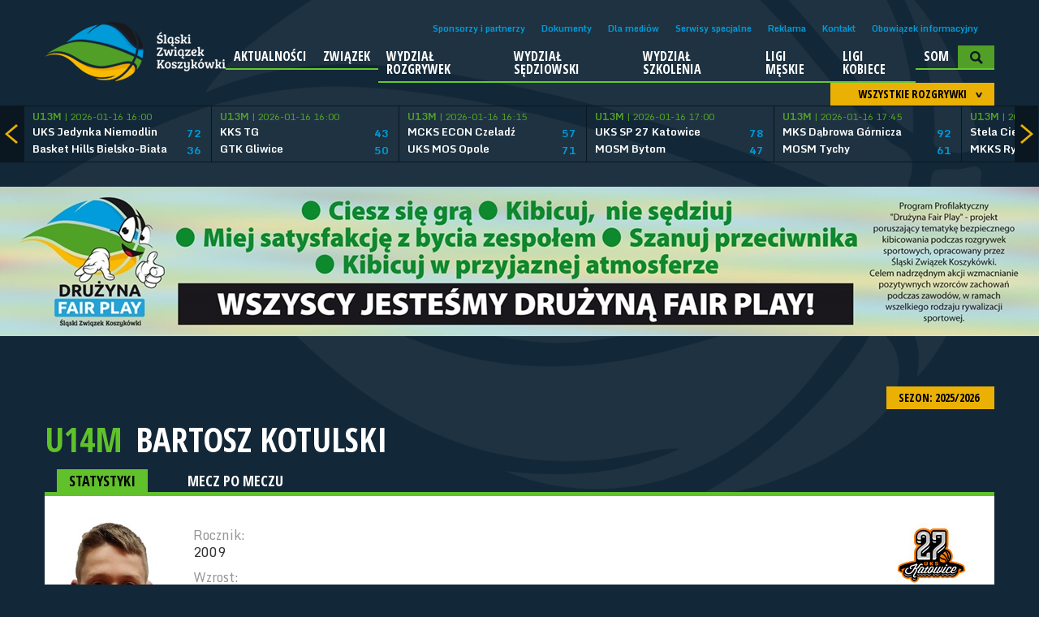

--- FILE ---
content_type: text/html; charset=UTF-8
request_url: https://slzkosz.pl/liga/39/zawodnicy/p/74633/bartosz-kotulski.html
body_size: 5117
content:
<!DOCTYPE html>
<html>
        <head>
        <meta charset="UTF-8">
        <meta name="viewport" content="width=device-width, initial-scale=1, maximum-scale=1, user-scalable=no">
        <link rel="stylesheet" href="/tpl/index/css/style.css?v1.2.2">
        <title>Bartosz Kotulski - Statystyki</title>
        <meta name="keywords" content="">
        <meta name="description" content="">
        <link rel="stylesheet" href="/js/fancybox/jquery.fancybox.css?v=2.1.5" type="text/css" media="screen" />
        <link rel="stylesheet" href="/tpl/index/css/blueimp-gallery.css" type="text/css" media="screen" />
        <link rel="stylesheet" href="/tpl/index/css/blueimp-gallery-video.css" type="text/css" media="screen" />
        <link rel="stylesheet" href="/tpl/index/css/blueimp-gallery-indicator.css" type="text/css" media="screen" />
        <link rel="icon" type="image/icon-x" href="/favicon.ico">
        <link rel="shortcut icon" type="image/icon-x" href="/favicon.ico">
        <link rel="alternate" type="application/rss+xml" title="Kanał RSS ŚLZKosz" href="/rss">
        <script src="https://use.fontawesome.com/54b95336fa.js"></script>
            </head>
    <body>
        <div class="background"><div></div></div>
<header class="l-header">
    <a href="/" class="l-header__logo">
        <img src="/tpl/index/images/logo.png" alt="Śląski Związek Koszykówki">
    </a>
    <div class="l-header__menu">
        <a class="l-header__menu-close">
            <span></span>
            <span></span>
        </a>
        <nav class="l-header__menu-top">
    <ul>
                    <li><a href="/sponsorzy-i-partnerzy.html">Sponsorzy i partnerzy</a></li>
                    <li><a href="/dokumenty.html">Dokumenty</a></li>
                    <li><a href="/dla-mediow.html">Dla mediów</a></li>
                    <li><a href="/serwisy-specjalne.html">Serwisy specjalne</a></li>
                    <li><a href="/reklama.html">Reklama</a></li>
                    <li><a href="/kontakt.html">Kontakt</a></li>
                    <li><a href="/obowiazekinformacyjny.html">Obowiązek informacyjny</a></li>
            </ul>
</nav>        <nav class="l-header__menu-main">
    <ul>
                                <li >
                                    <a href="/aktualnosci.html">Aktualności</a>
                                            </li>
                                <li class="is-submenu">
                                    <a href="/zwiazek.html">Związek</a>
                                                    <ul>
                                                                                <li>
                                                                    <a href="/Zarzad.html">Zarząd</a>
                                                            </li>
                                                                                <li>
                                                                    <a href="/KomisjaRewizyjna.html">Komisja Rewizyjna</a>
                                                            </li>
                                                                                <li>
                                                                    <a href="/Statut.html">Statut</a>
                                                            </li>
                                                                                <li>
                                                                    <a href="/kluby.html">Kluby</a>
                                                            </li>
                                            </ul>
                            </li>
                                <li >
                                    <a href="/wr.html">Wydział rozgrywek</a>
                                            </li>
                                <li >
                                    <a href="/sedziowie.html">Wydział Sędziowski</a>
                                            </li>
                                <li class="is-submenu">
                                    <a href="/trenerzy.html">Wydział Szkolenia</a>
                                                    <ul>
                                                                                <li>
                                                                    <a href="/szkolenia.html">WYDZIAŁ SZKOLENIA</a>
                                                            </li>
                                                                                <li>
                                                                    <a href="/kadry.html">KADRY WOJEWÓDZKIE- info</a>
                                                            </li>
                                                                                <li>
                                                                    <a href="/chlopcy.html">KWM-CH</a>
                                                            </li>
                                                                                <li>
                                                                    <a href="/dziewczyny.html">KWM-DZ</a>
                                                            </li>
                                                                                <li>
                                                                    <a href="/materialy.html">MATERIAŁY</a>
                                                            </li>
                                            </ul>
                            </li>
                                <li class="is-submenu">
                                    <a href="/">Ligi męskie</a>
                                                    <ul>
                                                                                <li>
                                                                    <a href="/liga/34.html">3LM</a>
                                                            </li>
                                                                                <li>
                                                                    <a href="/liga/319.html">U19M</a>
                                                            </li>
                                                                                <li>
                                                                    <a href="/liga/320.html">U17M</a>
                                                            </li>
                                                                                <li>
                                                                    <a href="/liga/156.html">U15M</a>
                                                            </li>
                                                                                <li>
                                                                    <a href="/liga/39.html">U14M</a>
                                                            </li>
                                                                                <li>
                                                                    <a href="/liga/40.html">U13M</a>
                                                            </li>
                                                                                <li>
                                                                    <a href="/liga/46.html">U12M</a>
                                                            </li>
                                                                                <li>
                                                                    <a href="/liga/47.html">U11M</a>
                                                            </li>
                                                                                <li>
                                                                    <a href="/liga/203.html">U10M</a>
                                                            </li>
                                                                                <li>
                                                                    <a href="/liga/233.html">U9</a>
                                                            </li>
                                                                                <li>
                                                                    <a href="/">Poprzedni sezon</a>
                                                            </li>
                                            </ul>
                            </li>
                                <li class="is-submenu">
                                    <a href="/">Ligi kobiece</a>
                                                    <ul>
                                                                                <li>
                                                                    <a href="/liga/35.html">2 liga kobiet</a>
                                                            </li>
                                                                                <li>
                                                                    <a href="/liga/321.html">U19K</a>
                                                            </li>
                                                                                <li>
                                                                    <a href="/liga/322.html">U17K</a>
                                                            </li>
                                                                                <li>
                                                                    <a href="/liga/202.html">U15K</a>
                                                            </li>
                                                                                <li>
                                                                    <a href="/liga/44.html">U14K</a>
                                                            </li>
                                                                                <li>
                                                                    <a href="/liga/45.html">U13K</a>
                                                            </li>
                                                                                <li>
                                                                    <a href="/liga/48.html">U12K</a>
                                                            </li>
                                                                                <li>
                                                                    <a href="/liga/49.html">U11K</a>
                                                            </li>
                                                                                <li>
                                                                    <a href="/liga/204.html">U10K</a>
                                                            </li>
                                                                                <li>
                                                                    <a href="/liga/233.html">U9</a>
                                                            </li>
                                                                                <li>
                                                                    <a href="/">Poprzedni sezon</a>
                                                            </li>
                                            </ul>
                            </li>
                                <li >
                                    <a href="https://slzkosz.pl/internalfiles/fckfiles/file/SOM/SOM-SLZKosz.pdf">SOM</a>
                                            </li>
                        <li>
            <section id="search" class="l-header__search">
                <form action="/szukaj.html" method="post">
                    <input type="submit" value="&gt;" />
                    <input type="text" name="search" placeholder="Wpisz szukaną frazę..." />
                </form>
            </section>
            <img src="/tpl/index/images/dot.png" alt="SZUKAJ" class="searchActive" />
        </li>
    </ul>
</nav>    </div>
    <a class="l-header__menu-toggle">
        <span></span>
        <span></span>
        <span></span>
    </a>
</header>
<section class="box-score">
    <section id="box-scores">
    <div class="boxscoremenu">
    <div class="top" data-league_id="" data-dropdownmenu=".boxscoreleagues" data-dropdownmenu_activator="1" data-dropdownmenu_bind="1">
        <img src="/tpl/index/images/dot.png" alt="" class="box-scores-menu-button" />
        <p>Wszystkie rozgrywki</p>
    </div>
</div>
<div class="scores">
    <div class="prev"></div>
    <div class="next"></div>
    <div class="resultsContainer">
        <div class="container">
            <div class="results">
                <div class="match">
                    <p class="wait">
                        <img src="/tpl/index/images/ajax-loader-boxscore.gif" alt="Proszę czekać...">
                    </p>
                </div>
            </div>
        </div>
    </div>
</div>

<div class="boxscoreleagues dropdownmenu">
    <ul>
        <li><button data-league_id="0">Wszystkie rozgrywki</button></li>
                    <li><button data-league_id="34">3 Liga Mężczyzn</button></li>
                    <li><button data-league_id="35">2 Liga Kobiet</button></li>
                    <li><button data-league_id="319">U19M</button></li>
                    <li><button data-league_id="320">U17M</button></li>
                    <li><button data-league_id="156">U15M</button></li>
                    <li><button data-league_id="39">U14M</button></li>
                    <li><button data-league_id="40">U13M</button></li>
                    <li><button data-league_id="321">U19K</button></li>
                    <li><button data-league_id="322">U17K</button></li>
                    <li><button data-league_id="202">U15K</button></li>
                    <li><button data-league_id="44">U14K</button></li>
                    <li><button data-league_id="45">U13K</button></li>
                    <li><button data-league_id="46">U12M</button></li>
                    <li><button data-league_id="48">U12K</button></li>
                    <li><button data-league_id="47">U11M</button></li>
                    <li><button data-league_id="49">U11K</button></li>
                    <li><button data-league_id="203">U10M</button></li>
                    <li><button data-league_id="204">U10K</button></li>
                    <li><button data-league_id="233">U9</button></li>
            </ul>
</div>
<script type="text/template" id="boxScoreOneResult">
    <div class="results mecz%id">
    <a href="%url">
    <div class="match">
    <p class="date"><strong>%liga</strong> | %datetime</p>
    <div class="team">
    <p class="name">%team1</p>
    <p class="points">%result1</p>
    </div>
    <div class="team">
    <p class="name">%team2</p>
    <p class="points">%result2</p>
    </div>
    </div>
    </a>
    </div>
</script>

<script type="text/template" id="boxScoreOneLive">
    <div class="results">
    <a href="%url">
    <div class="match">
    <p class="date"><strong>NA ŻYWO:</strong> %kwarta | %czas</p>
    <div class="team">
    <p class="name">%team1</p>
    <p class="points">%result1</p>
    </div>
    <div class="team">
    <p class="name">%team2</p>
    <p class="points">%result2</p>
    </div>
    </div>
    </a>
    </div>
</script>

<script type="text/template" id="boxScoreWait">
    <div class="results">
    <div class="match">
    <p class="wait">
    <img src="/tpl/index/images/ajax-loader-boxscore.gif" alt="Proszę czekać...">
    </p>
    </div>
    </div>
</script>
</section>

</section>
<section class="obrazek">
                <a href="/obraz/przenies/15.html" target="_blank"><img src="/obraz/pobierz/15/BANER.fairPLAY-2017.jpg" alt="Obraz"></a>
    </section>        <section id="tresc">
            <section id="league">
    <div id="game-header">
        <div class="sezony dropdownmenu">
    <button data-dropdownmenu_activator="1" data-dropdownmenu=".sezony.dropdownmenu">
        SEZON: 2025/2026 <img class="all-cat-button" alt="" src="/tpl/index/images/dot.png">
    </button>
    <ul>
                                    <li><a href="/liga/39.html">2025/2026</a></li>
                                                <li><a href="/liga/39/sezon/27.html">2024/2025</a></li>
                                                <li><a href="/liga/39/sezon/26.html">2023/2024</a></li>
                                                <li><a href="/liga/39/sezon/25.html">2022/2023</a></li>
                                                <li><a href="/liga/39/sezon/24.html">2021/2022</a></li>
                                                <li><a href="/liga/39/sezon/23.html">2020/2021</a></li>
                                                <li><a href="/liga/39/sezon/22.html">2019/2020</a></li>
                                                <li><a href="/liga/39/sezon/21.html">2018/2019</a></li>
                                                <li><a href="/liga/39/sezon/20.html">2017/2018</a></li>
                                                <li><a href="/liga/39/sezon/19.html">2016/2017</a></li>
                                                <li><a href="/liga/39/sezon/18.html">2015/2016</a></li>
                                                <li><a href="/liga/39/sezon/17.html">2014/2015</a></li>
                                                <li><a href="/liga/39/sezon/16.html">2013/2014</a></li>
                                                <li><a href="/liga/39/sezon/10.html">2012/2013</a></li>
                                                <li><a href="/liga/39/sezon/9.html">2011/2012</a></li>
                                                <li><a href="/liga/39/sezon/8.html">2010/2011</a></li>
                                                <li><a href="/liga/39/sezon/7.html">2009/2010</a></li>
                                                <li><a href="/liga/39/sezon/6.html">2008/2009</a></li>
                                                <li><a href="/liga/39/sezon/5.html">2007/2008</a></li>
                                                <li><a href="/liga/39/sezon/4.html">2006/2007</a></li>
                                                <li><a href="/liga/39/sezon/3.html">2005/2006</a></li>
                                                <li><a href="/liga/39/sezon/2.html">2004/2005</a></li>
                                                <li><a href="/liga/39/sezon/1.html">2003/2004</a></li>
                        </ul>
</div>
<p class="main-title t">
    <a href="/liga/39/">U14M</a> <button class="more-game" data-dropdownmenu_bind="1" data-dropdownmenu_activator="1" data-dropdownmenu=".more-game-box">Bartosz Kotulski</button>
</p>
<div class="more-game-box dropdownmenu">
    <ul>
            </ul>
</div>
<div id="categories">
    <div id="cat">
        <a href="/liga/39/zawodnicy/p/74633/bartosz-kotulski/" class="act">STATYSTYKI</a>
        <a href="/liga/39/zawodnicy/p/74633/bartosz-kotulski/mecz_po_meczu.html">MECZ PO MECZU</a>
    </div>
</div>
    </div>
    <section id="league-content" class="full">
        <div id="player-info">
            <div id="photo">
                                    <img src="https://s1.static.esor.pzkosz.pl/internalfiles/image/zawodnicy/s25/9989/165-165/74633.jpg" alt="Bartosz Kotulski" />
                            </div>
            <div id="info">
                <p>
                    Rocznik:
                    <span>2009</span>
                </p>
                <p>Wzrost: <span>184 cm</span></p>
                <p>Pozycja: <span>rozgrywający / rzucający</span></p>
            </div>
            <div id="number">
                                    #5                            </div>
            <div id="logo">
                                <img src="https://s1.static.esor.pzkosz.pl/internalfiles/image/kluby/s25/135-135/9989.jpg" alt="Uczniowski Klub Sportowy SP 27 Katowice" />
            </div>
        </div>
            <h2>Statystyki sumy</h2>
    <div class="table-responsive">
    <table class="statystyki"><thead>
            <tr>
                <th rowspan="2">SEZON</th>
                <th rowspan="2">DRUŻYNA</th>
                <th rowspan="2">m</th>
                <th rowspan="2">pkt</th>
                <th rowspan="2">min</th>
                <th colspan="3">za 2</th>
                <th colspan="3">za 3</th>
                <th colspan="3">z gry</th>
                <th colspan="3">za 1</th>
                <th colspan="3">zb</th>
                <th rowspan="2">a</th>
                <th rowspan="2">f</th>
                <th rowspan="2">fw</th>
                <th rowspan="2">s</th>
                <th rowspan="2">p</th>
                <th rowspan="2">b</th>
                <th rowspan="2">bo</th>
                <th rowspan="2">eval</th>
                <th rowspan="2">+/-</th>
            </tr>
            <tr>
                <th>c</th>
                <th>w</th>
                <th>%</th>
                <th>c</th>
                <th>w</th>
                <th>%</th>
                <th>c</th>
                <th>w</th>
                <th>%</th>
                <th>c</th>
                <th>w</th>
                <th>%</th>
                <th>a</th>
                <th>o</th>
                <th>s</th>
            </tr>
        </thead>
        <tbody>
                                                <tr>
                        <td class="druzyna">
                            2022/2023                                                    </td>
                        <td class="druzyna">
                            Uczniowski Klub Sportowy SP 27 Katowice                        </td>
                        <td>8</td>
                        <td><strong>57</strong></td>
                        <td>00:00</td>
                        <td></td>
                        <td></td>
                        <td class="proc"> </td>
                        <td>7</td>
                        <td></td>
                        <td class="proc"> </td>
                        <td></td>
                        <td></td>
                        <td class="proc"> </td>
                        <td></td>
                        <td></td>
                        <td class="proc"> </td>
                        <td></td>
                        <td></td>
                        <td></td>
                        <td></td>
                        <td>4</td>
                        <td> </td>
                        <td></td>
                        <td></td>
                        <td></td>
                        <td> </td>
                        <td>64</td>
                        <td> </td>
                    </tr>
                                                                <tr>
                        <td class="druzyna">
                            2021/2022                                                    </td>
                        <td class="druzyna">
                            MKS MOS Katowice                        </td>
                        <td>15</td>
                        <td><strong>64</strong></td>
                        <td>00:00</td>
                        <td></td>
                        <td></td>
                        <td class="proc"> </td>
                        <td>2</td>
                        <td></td>
                        <td class="proc"> </td>
                        <td></td>
                        <td></td>
                        <td class="proc"> </td>
                        <td></td>
                        <td></td>
                        <td class="proc"> </td>
                        <td></td>
                        <td></td>
                        <td></td>
                        <td></td>
                        <td>7</td>
                        <td> </td>
                        <td></td>
                        <td></td>
                        <td></td>
                        <td> </td>
                        <td>66</td>
                        <td> </td>
                    </tr>
                                    </tbody>
    </table>
    </div>
    <h2>Statystyki średnie</h2>
    <div class="table-responsive">
    <table class="statystyki"><thead>
            <tr>
                <th rowspan="2">SEZON</th>
                <th rowspan="2">DRUŻYNA</th>
                <th rowspan="2">m</th>
                <th rowspan="2">pkt</th>
                <th rowspan="2">min</th>
                <th colspan="3">za 2</th>
                <th colspan="3">za 3</th>
                <th colspan="3">z gry</th>
                <th colspan="3">za 1</th>
                <th colspan="3">zb</th>
                <th rowspan="2">a</th>
                <th rowspan="2">f</th>
                <th rowspan="2">fw</th>
                <th rowspan="2">s</th>
                <th rowspan="2">p</th>
                <th rowspan="2">b</th>
                <th rowspan="2">bo</th>
                <th rowspan="2">eval</th>
                <th rowspan="2">+/-</th>
            </tr>
            <tr>
                <th>c</th>
                <th>w</th>
                <th>%</th>
                <th>c</th>
                <th>w</th>
                <th>%</th>
                <th>c</th>
                <th>w</th>
                <th>%</th>
                <th>c</th>
                <th>w</th>
                <th>%</th>
                <th>a</th>
                <th>o</th>
                <th>s</th>
            </tr>
        </thead>
        <tbody>
                                                <tr>
                        <td class="druzyna">
                            2022/2023                                                    </td>
                        <td class="druzyna">
                            Uczniowski Klub Sportowy SP 27 Katowice                        </td>
                        <td>8</td>
                        <td><strong>7.1</strong></td>
                        <td>00:00</td>
                        <td></td>
                        <td></td>
                        <td class="proc"> </td>
                        <td>0.9</td>
                        <td></td>
                        <td class="proc"> </td>
                        <td></td>
                        <td></td>
                        <td class="proc"> </td>
                        <td></td>
                        <td></td>
                        <td class="proc"> </td>
                        <td></td>
                        <td></td>
                        <td></td>
                        <td></td>
                        <td>0.5</td>
                        <td> </td>
                        <td></td>
                        <td></td>
                        <td></td>
                        <td> </td>
                        <td>8.0</td>
                        <td> </td>
                    </tr>
                                                                <tr>
                        <td class="druzyna">
                            2021/2022                                                    </td>
                        <td class="druzyna">
                            MKS MOS Katowice                        </td>
                        <td>15</td>
                        <td><strong>4.3</strong></td>
                        <td>00:00</td>
                        <td></td>
                        <td></td>
                        <td class="proc"> </td>
                        <td>0.1</td>
                        <td></td>
                        <td class="proc"> </td>
                        <td></td>
                        <td></td>
                        <td class="proc"> </td>
                        <td></td>
                        <td></td>
                        <td class="proc"> </td>
                        <td></td>
                        <td></td>
                        <td></td>
                        <td></td>
                        <td>0.5</td>
                        <td> </td>
                        <td></td>
                        <td></td>
                        <td></td>
                        <td> </td>
                        <td>4.4</td>
                        <td> </td>
                    </tr>
                                    </tbody>
    </table>
    </div>
    </section>
</section>
        </section>
        <section class="obrazek">
                                        <a href="/obraz/przenies/15.html" target="_blank"><img src="/obraz/pobierz/15/BANER.fairPLAY-2017.jpg" alt="Obraz"></a>
                        </section>
        <section class="galeria">
    <section class="left">
        <section class="gallery-list">
    <div class="gallery-vertical">
                                            <article>
                <a href="/zdjecia/f/144/turniej-noworoczny-o-puchar-slaska-w-koszykowce-1x1-w-kategorii-u15m.html">
                    <div>
                        <div>
                            <span>08.01.2026</span>
                            <h1>Turniej Noworoczny o Puchar Śląska w koszykówce 1X1 w kategorii U15M</h1>
                        </div>
                    </div>
                    <img src="/tpl/index/images/blank.gif" alt="" width="390" height="260" style="background-image: url(/internalfiles/image/galeria/144/390x260crop/3203.jpg);" />
                </a>
            </article>
                                            <article>
                <a href="/zdjecia/f/143/kadra-slaska-chlopcow-2012-i-mlodsi-w-strumieniu---sciezka-kariery-sportowej.html">
                    <div>
                        <div>
                            <span>11.11.2025</span>
                            <h1>KADRA ŚLĄSKA CHŁOPCÓW 2012 I MŁODSI W STRUMIENIU - ŚCIEŻKA KARIERY SPORTOWEJ</h1>
                        </div>
                    </div>
                    <img src="/tpl/index/images/blank.gif" alt="" width="390" height="260" style="background-image: url(/internalfiles/image/galeria/143/390x260crop/3194.jpg);" />
                </a>
            </article>
                                            <article>
                <a href="/zdjecia/f/142/puchar-slaska-w-koszykowce-1x1-w-kategorii-u17-kobiet-i-mezczyzn-.html">
                    <div>
                        <div>
                            <span>06.10.2025</span>
                            <h1>Puchar Śląska w koszykówce 1X1 w kategorii U17 kobiet i mężczyzn.</h1>
                        </div>
                    </div>
                    <img src="/tpl/index/images/blank.gif" alt="" width="390" height="260" style="background-image: url(/internalfiles/image/galeria/142/390x260crop/3187.jpg);" />
                </a>
            </article>
                                            <article>
                <a href="/zdjecia/f/141/zwyczajne-sprawozdawczo-wyborcze-walne-zgromadzenie-delegatow-slzkosz-.html">
                    <div>
                        <div>
                            <span>18.06.2025</span>
                            <h1>Zwyczajne Sprawozdawczo-Wyborcze Walne Zgromadzenie Delegatów ŚlZKosz.</h1>
                        </div>
                    </div>
                    <img src="/tpl/index/images/blank.gif" alt="" width="390" height="260" style="background-image: url(/internalfiles/image/galeria/141/390x260crop/3162.jpg);" />
                </a>
            </article>
            </div>
    <a href="/zdjecia.html" class="yellowbutton">Zobacz wszystkie galerie &gt;</a>
</section>
    </section>
    <section class="right">
        <section class="ogloszenia">
    <h2>Ogłoszenia</h2>
    <ul>
                <li><a href="https://sitemap.slzkosz.pl/ogloszenia/ogloszenie/16.html"><span>19.12.2025</span>Przerwa świąteczna 2025</a></li>
            </ul>
</section>        <a href="/ogloszenia.html" class="yellowbutton">Zobacz wszystkie ogłoszenia &gt;</a>
    </section>
</section>

<section class="obrazek">
                <a href="/obraz/przenies/15.html" target="_blank"><img src="/obraz/pobierz/15/BANER.fairPLAY-2017.jpg" alt="Obraz"></a>
    </section>


<section class="social">
    <div>
        <a href="https://www.facebook.com/pages/%C5%9Al%C4%85ski-Zwi%C4%85zek-Koszyk%C3%B3wki/1471602973070694?fref=ts" target="_blank">
            <img src="/tpl/index/images/blank.gif" alt="Facebook">
            <span>Polub nas na<br>Facebooku</span>
        </a>
    </div>
    <div>
        <a href="#">
            <img src="/tpl/index/images/blank.gif" alt="Twitter">
            <span>Śledź nas na<br>Twitterze</span>
        </a>
    </div>
    <div>
        <form method="post" action="#">
            <img src="/tpl/index/images/blank.gif" alt="Newsletter">
            <span>Zapisz się na newsletter</span><br>
            <input type="text" name="" placeholder="adres e-mail">
        </form>
    </div>
</section>

<div id="pasek-sponsorow">
            <div class="iloscslotow3">
            <h3>Partnerzy</h3>
            <div>
                                                            <a href="http://www.slaskie.pl/"><img src="/internalfiles/image/sponsors/8.png" alt="Śląskie"></a>
                                                                                <a href="http://pzkosz.pl/"><img src="/internalfiles/image/sponsors/9.jpg" alt="Polski Związek Koszykówki"></a>
                                                                                <a href="http://zofstal.pl/"><img src="/internalfiles/image/sponsors/14.png" alt="ZOF-STAL"></a>
                                                </div>
        </div>
    </div><footer>
    <div>
        <p>&copy; 2026 ŚLZKosz | Wszystkie prawa zastrzeżone</p>
    </div>
    <div>
        <a href="http://finteractive.pl/">
            <img src="/tpl/index/images/flower-interactive-logo.png" alt="FLOWER INTERACTIVE" />
        </a>
    </div>
</footer>
<script src="/js/blueimp-helper.js" type="text/javascript"></script>
<script src="/js/blueimp-gallery.js" type="text/javascript"></script>
<script src="/js/blueimp-gallery-youtube.js" type="text/javascript"></script>
<script src="/js/blueimp-gallery-video.js" type="text/javascript"></script>
<script src="/js/blueimp-gallery-vimeo.js" type="text/javascript"></script>
<script src="/js/blueimp-gallery-indicator.js" type="text/javascript"></script>
<script src="/js/blueimp-gallery-fullscreen.js" type="text/javascript"></script>

<script src="/js/jquery-1.11.1.min.js" type="text/javascript"></script>
<script src="/js/jquery.blueimp-gallery.js" type="text/javascript"></script>
<script src="/js/jquery-ui.min.js"></script>
<script type="text/javascript" src="/js/fancybox/jquery.fancybox.pack.js?v=2.1.5"></script>
<script src="/js/page/cMain.js" type="text/javascript"></script>
<script src="/js/swfobject.js"></script>
<script src="/js/page/cBannery.js"></script>
<!--[if lte IE 8]>

<script src="/js/html5.js" type="text/javascript"></script>
<![endif]-->
<script src="/js/page/cBoxScore.js" type="text/javascript"></script>
<div id="blueimp-gallery" class="blueimp-gallery blueimp-gallery-controls">
    <!-- The container for the modal slides -->
    <div class="slides"></div>
    <!-- Controls for the borderless lightbox -->
    <h3 class="title"></h3>
    <a class="prev">‹</a>
    <a class="next">›</a>
    <a class="close">×</a>
    <a class="play-pause"></a>
    <ol class="indicator"></ol>
    <!-- The modal dialog, which will be used to wrap the lightbox content -->
    <div class="modal fade">
        <div class="modal-dialog">
            <div class="modal-content">
                <div class="modal-header">
                    <button type="button" class="close" aria-hidden="true">&times;</button>
                    <h4 class="modal-title"></h4>
                </div>
                <div class="modal-body next"></div>
                <div class="modal-footer">
                    <button type="button" class="btn btn-default pull-left prev">
                        <i class="glyphicon glyphicon-chevron-left"></i>
                        Previous
                    </button>
                    <button type="button" class="btn btn-primary next">
                        Next
                        <i class="glyphicon glyphicon-chevron-right"></i>
                    </button>
                </div>
            </div>
        </div>
    </div>
</div>
        <script>
            cMain.inicjuj({
                rotatorTimer : 5            });
        </script>
    </body>
</html>

--- FILE ---
content_type: text/html; charset=UTF-8
request_url: https://slzkosz.pl/json/boxscore//domyslne
body_size: 1266
content:
[{"id":216266,"liga":"U13M","team1":"UKS Jedynka Niemodlin","team2":"Basket Hills Bielsko-Bia\u0142a","result1":72,"result2":36,"datetime":"2026-01-16 16:00","koniec":1,"url":"\/mecz\/216266\/uks-jedynka-niemodlin---basket-hills-bielsko-biala.html","tv":"","live":0},{"id":216306,"liga":"U13M","team1":"KKS TG","team2":"GTK Gliwice","result1":43,"result2":50,"datetime":"2026-01-16 16:00","koniec":1,"url":"\/mecz\/216306\/kks-tarnowskie-gory---gtk-gliwice.html","tv":"","live":0},{"id":216308,"liga":"U13M","team1":"MCKS ECON Czelad\u017a","team2":"UKS MOS Opole","result1":57,"result2":71,"datetime":"2026-01-16 16:15","koniec":1,"url":"\/mecz\/216308\/mcks-econ-czeladz---uks-mos-opole.html","tv":"","live":0},{"id":216267,"liga":"U13M","team1":"UKS SP 27 Katowice","team2":"MOSM Bytom","result1":78,"result2":47,"datetime":"2026-01-16 17:00","koniec":1,"url":"\/mecz\/216267\/boschert-uks-sp-27-katowice---uks-mosm-bytom.html","tv":"","live":0},{"id":216264,"liga":"U13M","team1":"MKS D\u0105browa G\u00f3rnicza ","team2":"MOSM Tychy","result1":92,"result2":61,"datetime":"2026-01-16 17:45","koniec":1,"url":"\/mecz\/216264\/mks-dabrowa-gornicza----mosm-tychy.html","tv":"","live":0},{"id":216265,"liga":"U13M","team1":"Stela Cieszyn","team2":"MKKS Rybnik","result1":63,"result2":49,"datetime":"2026-01-16 18:30","koniec":1,"url":"\/mecz\/216265\/stela-cieszyn---mkks-rybnik.html","tv":"","live":0},{"id":216307,"liga":"U13M","team1":"K\u015a AZS Katowice","team2":"MUKS Sari \u017bory","result1":43,"result2":73,"datetime":"2026-01-16 18:30","koniec":1,"url":"\/mecz\/216307\/ks-azs-katowice---muks-sari-zory.html","tv":"","live":0},{"id":213113,"liga":"U13K","team1":"MOSM Bytom","team2":"UKS SP 27 Katowice","result1":69,"result2":36,"datetime":"2026-01-16 19:00","koniec":1,"url":"\/mecz\/213113\/uks-mosm-bytom---helimed-uks-sp-27-katowice.html","tv":"","live":0},{"id":215186,"liga":"U9","team1":"MCKiS Jaworzno","team2":"MOSM Tychy","result1":"---","result2":"---","datetime":"2026-01-17 09:00","koniec":0,"url":"\/mecz\/215186\/mckis-jaworzno---mosm-tychy.html","tv":"","live":0},{"id":218728,"liga":"U11M","team1":"MKKS Rybnik","team2":"MOSM Tychy","result1":"---","result2":"---","datetime":"2026-01-17 09:00","koniec":0,"url":"\/mecz\/218728\/mkks-rybnik---mosm-tychy.html","tv":"","live":0},{"id":215187,"liga":"U9","team1":"UKS SP 27 Katowice","team2":"Dw\u00f3jka Kamienica Polska","result1":"---","result2":"---","datetime":"2026-01-17 10:00","koniec":0,"url":"\/mecz\/215187\/uks-sp-27-katowice---uks-dwojka-kamienica-polska.html","tv":"","live":0},{"id":218727,"liga":"U11M","team1":"MUKS Sari \u017bory","team2":"MOSM Tychy","result1":"---","result2":"---","datetime":"2026-01-17 10:00","koniec":0,"url":"\/mecz\/218727\/muks-sari-zory---mosm-tychy.html","tv":"","live":0},{"id":218732,"liga":"U11M","team1":"AK Pogo\u0144 Ruda \u015al\u0105ska","team2":"KKS TG","result1":38,"result2":48,"datetime":"2026-01-17 10:00","koniec":1,"url":"\/mecz\/218732\/ak-ks-pogon-ruda-slaska----kks-tarnowskie-gory-.html","tv":"","live":0},{"id":218774,"liga":"U11K","team1":"RMKS Rybnik","team2":"UKS SP 27 Katowice","result1":17,"result2":28,"datetime":"2026-01-17 10:00","koniec":1,"url":"\/mecz\/218774\/rmks-rybnik---uks-sp-27-katowice.html","tv":"","live":0},{"id":215188,"liga":"U9","team1":"UKS SP 27 Katowice","team2":"MOSM Tychy","result1":"---","result2":"---","datetime":"2026-01-17 11:00","koniec":0,"url":"\/mecz\/215188\/uks-sp-27-katowice---mosm-tychy.html","tv":"","live":0},{"id":218726,"liga":"U11M","team1":"MKKS Rybnik","team2":"MUKS Sari \u017bory","result1":"---","result2":"---","datetime":"2026-01-17 11:00","koniec":0,"url":"\/mecz\/218726\/mkks-rybnik---muks-sari-zory.html","tv":"","live":0},{"id":218733,"liga":"U11M","team1":"MCKS ECON Czelad\u017a","team2":"Basket Hills Bielsko-Bia\u0142a","result1":16,"result2":22,"datetime":"2026-01-17 11:00","koniec":1,"url":"\/mecz\/218733\/mcks-econ-czeladz---basket-hills-bielsko-biala.html","tv":"","live":0},{"id":218775,"liga":"U11K","team1":"Si\u0142a Ustro\u0144","team2":"Zag\u0142\u0119bie Sosnowiec","result1":23,"result2":37,"datetime":"2026-01-17 11:15","koniec":1,"url":"\/mecz\/218775\/trs-sila-ustron---zaglebie-sosnowiec.html","tv":"","live":0},{"id":215189,"liga":"U9","team1":"MCKiS Jaworzno","team2":"Dw\u00f3jka Kamienica Polska","result1":"---","result2":"---","datetime":"2026-01-17 12:00","koniec":0,"url":"\/mecz\/215189\/mckis-jaworzno---uks-dwojka-kamienica-polska.html","tv":"","live":0},{"id":218734,"liga":"U11M","team1":"AK Pogo\u0144 Ruda \u015al\u0105ska","team2":"MCKS ECON Czelad\u017a","result1":33,"result2":32,"datetime":"2026-01-17 12:00","koniec":1,"url":"\/mecz\/218734\/ak-ks-pogon-ruda-slaska----mcks-econ-czeladz.html","tv":"","live":0},{"id":218723,"liga":"U11M","team1":"UKS SP 27 Katowice","team2":"MCKiS Jaworzno","result1":"---","result2":"---","datetime":"2026-01-17 12:30","koniec":0,"url":"\/mecz\/218723\/uks-sp-27-katowice---mckis-jaworzno.html","tv":"","live":0},{"id":218776,"liga":"U11K","team1":"Si\u0142a Ustro\u0144","team2":"UKS SP 27 Katowice","result1":52,"result2":8,"datetime":"2026-01-17 12:30","koniec":1,"url":"\/mecz\/218776\/trs-sila-ustron---uks-sp-27-katowice.html","tv":"","live":0},{"id":213616,"liga":"U12M","team1":"MOSM Tychy","team2":"UKS SP 27 Katowice","result1":"---","result2":"---","datetime":"2026-01-17 12:45","koniec":0,"url":"\/mecz\/213616\/mosm-tychy---nefromedica-uks-sp-27-katowice.html","tv":"","live":0},{"id":218735,"liga":"U11M","team1":"KKS TG","team2":"Basket Hills Bielsko-Bia\u0142a","result1":48,"result2":35,"datetime":"2026-01-17 13:00","koniec":1,"url":"\/mecz\/218735\/kks-tarnowskie-gory----basket-hills-bielsko-biala.html","tv":"","live":0},{"id":218724,"liga":"U11M","team1":"MCKiS Jaworzno","team2":"UKS MOS Opole","result1":"---","result2":"---","datetime":"2026-01-17 13:30","koniec":0,"url":"\/mecz\/218724\/mckis-jaworzno---uks-mos-opole.html","tv":"","live":0}]